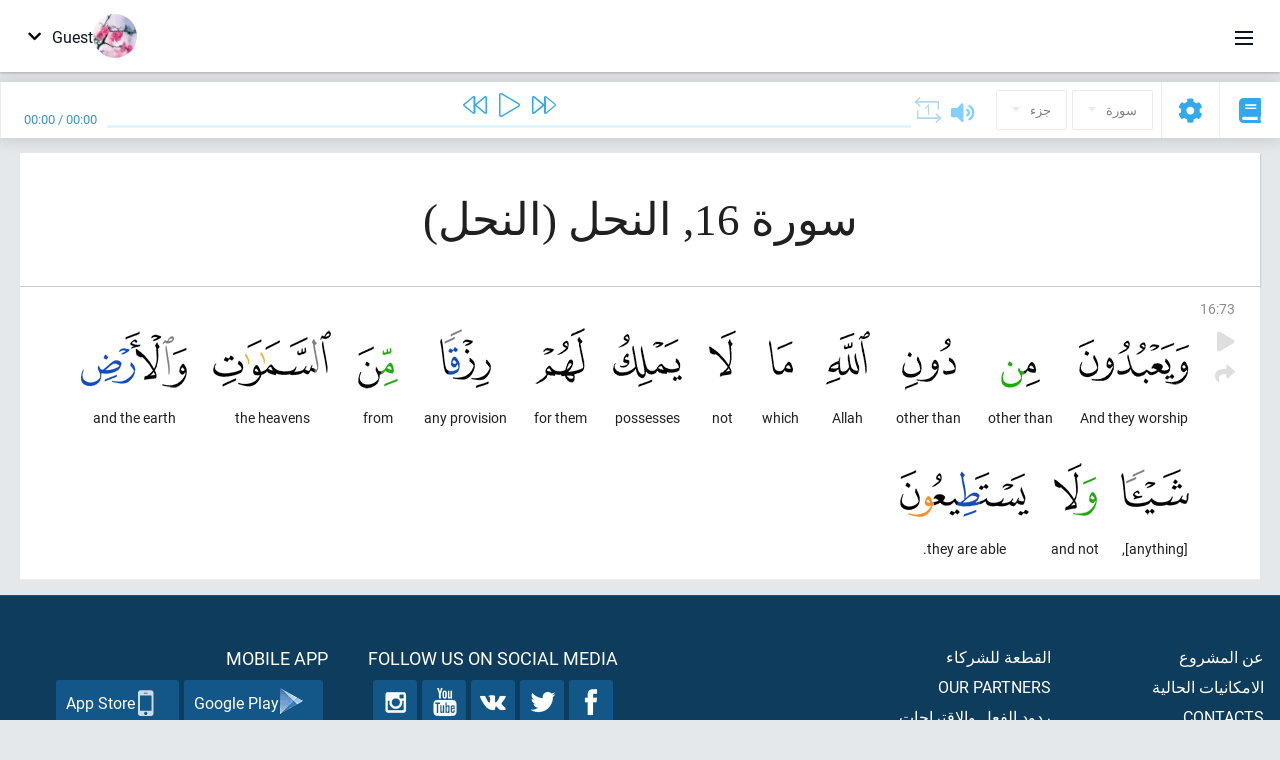

--- FILE ---
content_type: text/html; charset=UTF-8
request_url: https://ar.quranacademy.org/quran/16:73
body_size: 7190
content:
<!DOCTYPE html>
<html lang="ar" dir="rtl">
  <head>
    <meta charset="utf-8">
    <title>Surah 16 النحل. Read and listen Quran · Quran Academy</title>
    <meta name="description" content="Read and listen Quran: Arabic, translation, word-by-word translation, and interpretation (tafsir). Sura 16 النحل. Available translations: تفسير الجلال...">

    <meta name="keywords" content="Read, Listen, Quran, quran.surah, quran.ayah, النحل, النحل">

    <meta http-equiv="X-UA-Compatible" content="IE=edge">
    <meta name="viewport" content="width=device-width, initial-scale=1, user-scalable=no">


<script>
    window.Loader = new function () {
        var self = this

        this.onFullLoadFirstCallbacks = [];
        this.onFullLoadCallbacks = [];

        this.isLoaded = false;

        this.loadedStylesheets = [];

        function runCallbacks(callbacks) {
            var errors = [];

            callbacks.map(function (callback) {
                try {
                    callback();
                } catch (e) {
                    errors.push(e);
                }
            });

            return errors
        }

        this.onFullLoad = function(callback) {
            if (this.isLoaded) {
                callback();
            } else {
                this.onFullLoadCallbacks.push(callback);
            }
        };

        this.onFullLoadFirst = function(callback) {
            if (this.isLoaded) {
                callback();
            } else {
                this.onFullLoadFirstCallbacks.push(callback);
            }
        };

        this.loaded = function () {
            const firstCallbackErrors = runCallbacks(this.onFullLoadFirstCallbacks);
            const callbackErrors = runCallbacks(this.onFullLoadCallbacks);

            this.isLoaded = true;

            firstCallbackErrors.map(function (e) {
                throw e;
            });

            callbackErrors.map(function (e) {
                throw e;
            });
        };
    };
</script><link rel="shortcut icon" href="/favicons/favicon.ico" type="image/x-icon">
<link rel="icon" type="image/png" href="/favicons/favicon-32x32.png" sizes="32x32">
<link rel="icon" type="image/png" href="/favicons/android-chrome-192x192.png" sizes="192x192">
<link rel="icon" type="image/png" href="/favicons/favicon-96x96.png" sizes="96x96">
<link rel="icon" type="image/png" href="/favicons/favicon-16x16.png" sizes="16x16">
<link rel="apple-touch-icon" sizes="57x57" href="/favicons/apple-touch-icon-57x57.png">
<link rel="apple-touch-icon" sizes="60x60" href="/favicons/apple-touch-icon-60x60.png">
<link rel="apple-touch-icon" sizes="72x72" href="/favicons/apple-touch-icon-72x72.png">
<link rel="apple-touch-icon" sizes="76x76" href="/favicons/apple-touch-icon-76x76.png">
<link rel="apple-touch-icon" sizes="114x114" href="/favicons/apple-touch-icon-114x114.png">
<link rel="apple-touch-icon" sizes="120x120" href="/favicons/apple-touch-icon-120x120.png">
<link rel="apple-touch-icon" sizes="144x144" href="/favicons/apple-touch-icon-144x144.png">
<link rel="apple-touch-icon" sizes="152x152" href="/favicons/apple-touch-icon-152x152.png">
<link rel="apple-touch-icon" sizes="180x180" href="/favicons/apple-touch-icon-180x180.png">
<link rel="manifest" href="/favicons/manifest.json">
<meta name="msapplication-TileColor" content="#5e1596">
<meta name="msapplication-TileImage" content="/favicons/mstile-144x144.png">
<meta name="msapplication-config" content="/favicons/browserconfig.xml">
<meta name="theme-color" content="#ffffff"><link rel="stylesheet" href="https://use.typekit.net/srz0rtf.css">

<link href="/compiled/browser/app.6a5c3dc06d11913ad7bb.css" rel="stylesheet" type="text/css" />
<script type="application/ld+json">
{
  "@context" : "http://schema.org",
  "@type" : "Organization",
  "name" : "Quran Academy",
  "url" : "https://ar.quranacademy.org",
  "description": "يمكنك تعلم الكتاب الكريم واللغة العربية في أكاديمية القرآن من أي مستوى شئت. الملايين من الناس في العالم شرعوا في حفظ القرآن الكريم. فتعلم وتبادل المعرفة! وباستخدام مجموعة متنوعة من تقنيات التدريس الحديثة, يمكنك أن تتعلم قراءة القرآن ، وقواعد اللغة العربية ، وأن تحصل على معرفة شاملة عن مكونات رئيسية لآخر الكتب السماوية.",
  "sameAs" : [
    "https://www.facebook.com/quranacademy",
    "https://twitter.com/quranacademy",
    "https://plus.google.com/u/0/+HolyQuranAcademy",
    "https://www.instagram.com/holyquranacademy",
    "https://www.youtube.com/holyquranacademy",
    "https://www.linkedin.com/company/quranacademy",
    "https://www.pinterest.com/holyquranworld",
    "https://soundcloud.com/quranacademy",
    "https://quranacademy.tumblr.com",
    "https://github.com/quranacademy",
    "https://vk.com/quranacademy",
    "https://medium.com/@quranacademy",
    "https://ok.ru/quranacademy",
    "https://telegram.me/quranacademy",
    "https://www.flickr.com/photos/quranacademy",
    "https://vk.com/holyquranworld"
  ]
}
</script>


<meta name="dmca-site-verification" content="Vm9wZzUwakRTT2gveVZkRVBYNWpyR2lDc1pWWWV5MXRkSFl3czBUKzJsND01" />



  </head>
  <body class="rtl-mode"><div id="react-module-6970856695f36" class=" react-module-header"></div>
            <script>
                Loader.onFullLoadFirst(function () {
                    mountReactComponent('react-module-6970856695f36', 'header', {"navigationMenuActiveItemCode":"quran","encyclopediaAvailable":false,"str":{"adminPanel":"\u0644\u0648\u062d\u0629 \u0627\u0644\u0627\u062f\u0627\u0631\u0629","bookmarks":"Bookmarks","encyclopedia":"\u0627\u0644\u0645\u0648\u0633\u0648\u0639\u0629","guest":"Guest","help":"Help","interactiveLessons":"Interactive Lessons","logIn":"\u062f\u062e\u0648\u0644","logOut":"Exit","memorization":"Quran memorization","profile":"\u0627\u0644\u0645\u0644\u0641 \u0627\u0644\u0634\u062e\u0635\u064a","quran":"Quran","settings":"\u0625\u0639\u062f\u0627\u062f\u0627\u062a","siteSections":"Site sections"},"urls":{"adminPanel":"https:\/\/ar.quranacademy.org\/admin","encyclopedia":"https:\/\/ar.quranacademy.org\/encyclopedia","helpCenter":"https:\/\/ar.quranacademy.org\/help","interactiveLessons":"https:\/\/ar.quranacademy.org\/courses","login":"https:\/\/ar.quranacademy.org\/login","memorization":"https:\/\/ar.quranacademy.org\/memorization","profile":"https:\/\/ar.quranacademy.org\/profile","quran":"https:\/\/ar.quranacademy.org\/quran","settings":"https:\/\/ar.quranacademy.org\/profile\/settings\/personal-information"}}, 'render', true)
                });
            </script>
        
    <div id="content">
<div class="page-container"><div id="react-module-6970856690388" class=" react-module-quran"></div>
            <script>
                Loader.onFullLoadFirst(function () {
                    mountReactComponent('react-module-6970856690388', 'quran', {"displayMode":"ayah","currentSuraNum":16,"currentSura":{"id":16,"basmala":true,"type_id":1,"ayats_count":128,"juz_num":14,"juz_page":10,"hizb_num":27,"hizb_page":10,"rub_num":107,"ayat_begin_id":1902,"ayat_end_id":2029,"number":16,"arabic_name":"\u0627\u0644\u0646\u062d\u0644","text":{"id":348,"name":"\u0627\u0644\u0646\u062d\u0644","sura_id":16,"language_id":3,"transliteration":"\u0627\u0644\u0646\u062d\u0644","about_markdown":"","about_html":""}},"basmalaAyat":{"id":1,"surahNumber":1,"juzNumber":1,"number":1,"sajdah":false,"wordGroups":[{"id":2050266,"ayahId":1,"surahNumber":1,"ayahNumber":1,"index":0,"text":"In (the) name","words":[{"id":1,"surahNumber":1,"ayahNumber":1,"order":1,"hasOwnImage":true,"imageWidth":88,"imageHeight":100,"text":"In (the) name"}],"isLastWordGroupOfAyah":false},{"id":2050267,"ayahId":1,"surahNumber":1,"ayahNumber":1,"index":1,"text":"(of) Allah,","words":[{"id":2,"surahNumber":1,"ayahNumber":1,"order":2,"hasOwnImage":true,"imageWidth":40,"imageHeight":100,"text":"(of) Allah,"}],"isLastWordGroupOfAyah":false},{"id":2050268,"ayahId":1,"surahNumber":1,"ayahNumber":1,"index":2,"text":"the Most Gracious,","words":[{"id":3,"surahNumber":1,"ayahNumber":1,"order":3,"hasOwnImage":true,"imageWidth":131,"imageHeight":100,"text":"the Most Gracious,"}],"isLastWordGroupOfAyah":false},{"id":2050269,"ayahId":1,"surahNumber":1,"ayahNumber":1,"index":3,"text":"the Most Merciful.","words":[{"id":4,"surahNumber":1,"ayahNumber":1,"order":4,"hasOwnImage":true,"imageWidth":92,"imageHeight":100,"text":"the Most Merciful."}],"isLastWordGroupOfAyah":true}]},"ayats":[{"id":1974,"surahNumber":16,"juzNumber":14,"number":73,"sajdah":false,"wordGroups":[{"id":2085389,"ayahId":1974,"surahNumber":16,"ayahNumber":73,"index":0,"text":"And they worship","words":[{"id":35124,"surahNumber":16,"ayahNumber":73,"order":1,"hasOwnImage":true,"imageWidth":110,"imageHeight":100,"text":"And they worship"}],"isLastWordGroupOfAyah":false},{"id":2085390,"ayahId":1974,"surahNumber":16,"ayahNumber":73,"index":1,"text":"other than","words":[{"id":35125,"surahNumber":16,"ayahNumber":73,"order":2,"hasOwnImage":true,"imageWidth":39,"imageHeight":100,"text":"other than"}],"isLastWordGroupOfAyah":false},{"id":2085391,"ayahId":1974,"surahNumber":16,"ayahNumber":73,"index":2,"text":"other than","words":[{"id":35126,"surahNumber":16,"ayahNumber":73,"order":3,"hasOwnImage":true,"imageWidth":54,"imageHeight":100,"text":"other than"}],"isLastWordGroupOfAyah":false},{"id":2085392,"ayahId":1974,"surahNumber":16,"ayahNumber":73,"index":3,"text":"Allah","words":[{"id":35127,"surahNumber":16,"ayahNumber":73,"order":4,"hasOwnImage":true,"imageWidth":44,"imageHeight":100,"text":"Allah"}],"isLastWordGroupOfAyah":false},{"id":2085393,"ayahId":1974,"surahNumber":16,"ayahNumber":73,"index":4,"text":"which","words":[{"id":35128,"surahNumber":16,"ayahNumber":73,"order":5,"hasOwnImage":true,"imageWidth":24,"imageHeight":100,"text":"which"}],"isLastWordGroupOfAyah":false},{"id":2085394,"ayahId":1974,"surahNumber":16,"ayahNumber":73,"index":5,"text":"not","words":[{"id":35129,"surahNumber":16,"ayahNumber":73,"order":6,"hasOwnImage":true,"imageWidth":27,"imageHeight":100,"text":"not"}],"isLastWordGroupOfAyah":false},{"id":2085395,"ayahId":1974,"surahNumber":16,"ayahNumber":73,"index":6,"text":"possesses","words":[{"id":35130,"surahNumber":16,"ayahNumber":73,"order":7,"hasOwnImage":true,"imageWidth":69,"imageHeight":100,"text":"possesses"}],"isLastWordGroupOfAyah":false},{"id":2085396,"ayahId":1974,"surahNumber":16,"ayahNumber":73,"index":7,"text":"for them","words":[{"id":35131,"surahNumber":16,"ayahNumber":73,"order":8,"hasOwnImage":true,"imageWidth":50,"imageHeight":100,"text":"for them"}],"isLastWordGroupOfAyah":false},{"id":2085397,"ayahId":1974,"surahNumber":16,"ayahNumber":73,"index":8,"text":"any provision","words":[{"id":35132,"surahNumber":16,"ayahNumber":73,"order":9,"hasOwnImage":true,"imageWidth":51,"imageHeight":100,"text":"any provision"}],"isLastWordGroupOfAyah":false},{"id":2085398,"ayahId":1974,"surahNumber":16,"ayahNumber":73,"index":9,"text":"from","words":[{"id":35133,"surahNumber":16,"ayahNumber":73,"order":10,"hasOwnImage":true,"imageWidth":40,"imageHeight":100,"text":"from"}],"isLastWordGroupOfAyah":false},{"id":2085399,"ayahId":1974,"surahNumber":16,"ayahNumber":73,"index":10,"text":"the heavens","words":[{"id":35134,"surahNumber":16,"ayahNumber":73,"order":11,"hasOwnImage":true,"imageWidth":118,"imageHeight":100,"text":"the heavens"}],"isLastWordGroupOfAyah":false},{"id":2085400,"ayahId":1974,"surahNumber":16,"ayahNumber":73,"index":11,"text":"and the earth","words":[{"id":35135,"surahNumber":16,"ayahNumber":73,"order":12,"hasOwnImage":true,"imageWidth":106,"imageHeight":100,"text":"and the earth"}],"isLastWordGroupOfAyah":false},{"id":2085401,"ayahId":1974,"surahNumber":16,"ayahNumber":73,"index":12,"text":"[anything],","words":[{"id":35136,"surahNumber":16,"ayahNumber":73,"order":13,"hasOwnImage":true,"imageWidth":68,"imageHeight":100,"text":"[anything],"}],"isLastWordGroupOfAyah":false},{"id":2085402,"ayahId":1974,"surahNumber":16,"ayahNumber":73,"index":13,"text":"and not","words":[{"id":35137,"surahNumber":16,"ayahNumber":73,"order":14,"hasOwnImage":true,"imageWidth":43,"imageHeight":100,"text":"and not"}],"isLastWordGroupOfAyah":false},{"id":2085403,"ayahId":1974,"surahNumber":16,"ayahNumber":73,"index":14,"text":"they are able.","words":[{"id":35138,"surahNumber":16,"ayahNumber":73,"order":15,"hasOwnImage":true,"imageWidth":129,"imageHeight":100,"text":"they are able."}],"isLastWordGroupOfAyah":true}]}],"bookmarks":[],"currentJuzNum":14,"pageCount":null,"currentPage":null,"ayatsPerPage":null,"mushafPageNumber":275,"customTranslationIds":null,"currentRecitation":{"urlMask":"https:\/\/quran-audio.quranacademy.org\/by-ayah\/Mishari_Rashid_Al-Afasy_128kbps\/{sura}\/{ayat}.mp3","padZeros":true},"str":{"autoScrollDuringPlayback":"Auto scroll during playback","ayat":"\u0622\u064a\u0629","commonSettings":"Common","continuousReading":"\u0642\u0631\u0627\u0621\u0629 \u0645\u0633\u062a\u0645\u0631\u0629","copiedToClipboard":"Link Copied to Clipboard","error":"Error","errorLoadingPage":"Error loading page","juz":"\u062c\u0632\u0621","reciter":"Reciter","searchPlaceholder":"Search...","select":"Select","sura":"\u0633\u0648\u0631\u0629","tajweedRulesHighlighting":"Tajweed highlighting","translationsAndTafseers":"Translations and tafseers","quran":"\u0627\u0644\u0642\u0631\u0622\u0646 \u0627\u0644\u0643\u0631\u064a\u0645","withWordsHighlighting":"With words highlighting","wordByWordTranslation":"\u0627\u0644\u062a\u0631\u062c\u0645\u0629 \u0648\u0641\u0642\u0627 \u0644\u0644\u0643\u0644\u0645\u0627\u062a","wordByWordTranslationLanguage":"Word by word translation language"}}, 'render', false)
                });
            </script>
        
</div>

<script>
    var metaViewPort = document.querySelector('meta[name="viewport"]')

            metaViewPort.setAttribute('content', 'width=device-width, initial-scale=1, user-scalable=no')
    </script>

    </div><div id="react-module-6970856697035" class=" react-module-whats-new-alert"></div>
            <script>
                Loader.onFullLoadFirst(function () {
                    mountReactComponent('react-module-6970856697035', 'whats-new-alert', {"str":{"whatsNew":"What's new?"},"apiUrls":{"getUpdates":"https:\/\/ar.quranacademy.org\/whats-new\/updates"}}, 'render', false)
                });
            </script>
        <div id="react-module-697085669a35e" class=" react-module-footer"></div>
            <script>
                Loader.onFullLoadFirst(function () {
                    mountReactComponent('react-module-697085669a35e', 'footer', {"androidAppLink":"https:\/\/play.google.com\/store\/apps\/details?id=org.quranacademy.quran","helpCenterAvailable":true,"iosAppLink":"https:\/\/apps.apple.com\/ru\/app\/quran-academy-reader\/id1481765206","str":{"aboutProject":"\u0639\u0646 \u0627\u0644\u0645\u0634\u0631\u0648\u0639","blog":"\u0645\u062f\u0648\u0651\u0646\u0647","contacts":"Contacts","contribute":"Make a contribution","currentFeatures":"\u0627\u0644\u0627\u0645\u0643\u0627\u0646\u064a\u0627\u062a \u0627\u0644\u062d\u0627\u0644\u064a\u0629","followUsInSocialMedia":"Follow us on social media","helpCenter":"Help center","mobileApp":"Mobile App","ourPartners":"Our partners","partnersWidget":"\u0627\u0644\u0642\u0637\u0639\u0629 \u0644\u0644\u0634\u0631\u0643\u0627\u0621","privacyPolicy":"Privacy policy","radio":"\u0631\u0627\u062f\u064a\u0648","support":"\u0631\u062f\u0648\u062f \u0627\u0644\u0641\u0639\u0644 \u0648\u0627\u0644\u0627\u0642\u062a\u0631\u0627\u062d\u0627\u062a","termsOfUse":"\u0634\u0631\u0648\u0637 \u0627\u0644\u0627\u0633\u062a\u062e\u062f\u0627\u0645"},"urls":{"privacyPolicy":"https:\/\/ar.quranacademy.org\/page\/1-privacy_policy","termsOfUse":"https:\/\/ar.quranacademy.org\/page\/2-terms_of_use"}}, 'render', true)
                });
            </script>
        <div id="react-module-697085669a37e" class=" react-module-toastify"></div>
            <script>
                Loader.onFullLoadFirst(function () {
                    mountReactComponent('react-module-697085669a37e', 'toastify', {"keepMounted":true}, 'render', false)
                });
            </script>
        <script src="https://ar.quranacademy.org/ui-strings/ar?1746213714"></script>

    <script>
        ENV = {"avatarDimensions":[200,100,50],"appVersion":"062e8d11e8d8af2fe39585b2ba4e4927554168f8","csrfToken":"yZpo2LSE0zaeUCt3alnLxcvW5CanfogecGxhwGKI","currentLanguage":{"id":3,"code":"ar","active":true,"is_default":false,"locale":"ar_EG","yandex_language_id":2,"is_rtl":true,"fallback_language_id":2,"level":3,"code_iso1":"ar","code_iso3":"ara","original_name":"\u0627\u0644\u0639\u0631\u0628\u064a\u0629"},"debug":false,"domain":"quranacademy.org","environment":"production","isGuest":true,"languages":[{"id":53,"code":"bg","scriptDirection":"ltr","name":"\u0627\u0627\u0644\u0628\u0644\u063a\u0627\u0631\u064a\u0629","originalName":"\u0411\u044a\u043b\u0433\u0430\u0440\u0441\u043a\u0438","fallbackLanguageId":1},{"id":4,"code":"az","scriptDirection":"ltr","name":"\u0627\u0644\u0623\u0630\u0631\u064a\u0629","originalName":"Az\u0259rbaycan dili","fallbackLanguageId":1},{"id":59,"code":"es","scriptDirection":"ltr","name":"\u0627\u0644\u0625\u0633\u0628\u0627\u0646\u064a\u0651\u0629","originalName":"Espa\u00f1ol","fallbackLanguageId":2},{"id":45,"code":"av","scriptDirection":"ltr","name":"\u0627\u0644\u0623\u0641\u0627\u0631\u064a\u0643\u064a\u0629","originalName":"\u0410\u0432\u0430\u0440 \u043c\u0430\u0446\u0304I","fallbackLanguageId":1},{"id":61,"code":"sq","scriptDirection":"ltr","name":"\u0627\u0644\u0623\u0644\u0628\u0627\u0646\u064a\u0629","originalName":"Shqip","fallbackLanguageId":2},{"id":47,"code":"de","scriptDirection":"ltr","name":"\u0627\u0644\u0623\u0644\u0645\u0627\u0646\u064a\u0629","originalName":"Deutsch","fallbackLanguageId":2},{"id":68,"code":"am","scriptDirection":"ltr","name":"\u0627\u0644\u0623\u0645\u0647\u0631\u064a\u0629","originalName":"\u12a0\u121b\u122d\u129b","fallbackLanguageId":2},{"id":2,"code":"en","scriptDirection":"ltr","name":"\u0627\u0644\u0625\u0646\u062c\u0644\u064a\u0632\u064a\u0629","originalName":"English","fallbackLanguageId":1},{"id":44,"code":"inh","scriptDirection":"ltr","name":"\u0627\u0644\u0625\u0646\u062c\u0648\u0634\u064a\u0629","originalName":"\u0413l\u0430\u043b\u0433I\u0430\u0439","fallbackLanguageId":1},{"id":52,"code":"id","scriptDirection":"ltr","name":"\u0627\u0644\u0625\u0646\u062f\u0648\u0646\u064a\u0633\u064a\u0629","originalName":"Bahasa Indonesia","fallbackLanguageId":2},{"id":78,"code":"ur","scriptDirection":"rtl","name":"\u0627\u0644\u0623\u0648\u0631\u062f\u064a\u0629","originalName":"\u0627\u0631\u062f\u0648","fallbackLanguageId":66},{"id":39,"code":"uz","scriptDirection":"ltr","name":"\u0627\u0644\u0623\u0648\u0632\u0628\u0627\u0643\u064a\u0629","originalName":"O'zbek","fallbackLanguageId":1},{"id":58,"code":"uk","scriptDirection":"ltr","name":"\u0627\u0644\u0627\u0648\u0643\u0631\u0627\u0646\u064a\u0629","originalName":"\u0423\u043a\u0440\u0430\u0457\u043d\u0441\u044c\u043a\u0430","fallbackLanguageId":1},{"id":60,"code":"it","scriptDirection":"ltr","name":"\u0627\u0644\u0625\u064a\u0637\u0627\u0644\u064a\u0629","originalName":"Italiano","fallbackLanguageId":2},{"id":43,"code":"ba","scriptDirection":"ltr","name":"\u0627\u0644\u0628\u0627\u0634\u0643\u064a\u0631\u064a\u0629","originalName":"\u0411\u0430\u0448\u04a1\u043e\u0440\u0442","fallbackLanguageId":1},{"id":74,"code":"pt","scriptDirection":"ltr","name":"\u0627\u0644\u0628\u0631\u062a\u063a\u0627\u0644\u064a\u0629","originalName":"Portugu\u00eas","fallbackLanguageId":2},{"id":50,"code":"bn","scriptDirection":"ltr","name":"\u0627\u0644\u0628\u0646\u063a\u0627\u0644\u064a\u0629","originalName":"\u09ac\u09be\u0982\u09b2\u09be","fallbackLanguageId":2},{"id":62,"code":"bs","scriptDirection":"ltr","name":"\u0627\u0644\u0628\u0648\u0633\u0646\u064a\u0629","originalName":"Bosanski","fallbackLanguageId":2},{"id":73,"code":"pl","scriptDirection":"ltr","name":"\u0627\u0644\u0628\u0648\u0644\u0646\u062f\u064a\u0629","originalName":"Polski","fallbackLanguageId":2},{"id":49,"code":"ta","scriptDirection":"ltr","name":"\u0627\u0644\u062a\u0627\u0645\u064a\u0644\u064a\u0629","originalName":"\u0ba4\u0bae\u0bbf\u0bb4\u0bcd","fallbackLanguageId":2},{"id":77,"code":"th","scriptDirection":"ltr","name":"\u0627\u0644\u062a\u0627\u064a\u0644\u0627\u0646\u062f\u064a\u0629","originalName":"\u0e20\u0e32\u0e29\u0e32\u0e44\u0e17\u0e22","fallbackLanguageId":2},{"id":57,"code":"tt","scriptDirection":"ltr","name":"\u0627\u0644\u062a\u062a\u0627\u0631\u064a\u0629","originalName":"\u0422\u0430\u0442\u0430\u0440\u0447\u0430","fallbackLanguageId":1},{"id":6,"code":"tr","scriptDirection":"ltr","name":"\u0627\u0644\u062a\u0631\u0643\u064a\u0629","originalName":"T\u00fcrk\u00e7e","fallbackLanguageId":2},{"id":64,"code":"cs","scriptDirection":"ltr","name":"\u0627\u0644\u062a\u0634\u064a\u0643\u064a\u0629","originalName":"\u010ce\u0161tina","fallbackLanguageId":2},{"id":54,"code":"ka","scriptDirection":"ltr","name":"\u0627\u0644\u062c\u0648\u0631\u062c\u064a\u0629","originalName":"\u10e5\u10d0\u10e0\u10d7\u10e3\u10da\u10d8","fallbackLanguageId":2},{"id":1,"code":"ru","scriptDirection":"ltr","name":"\u0627\u0644\u0631\u0648\u0633\u064a\u0629","originalName":"\u0420\u0443\u0441\u0441\u043a\u0438\u0439","fallbackLanguageId":null},{"id":75,"code":"ro","scriptDirection":"ltr","name":"\u0627\u0644\u0631\u0648\u0645\u0627\u0646\u064a\u0629","originalName":"Rom\u00e2n\u0103","fallbackLanguageId":2},{"id":76,"code":"sv","scriptDirection":"ltr","name":"\u0627\u0644\u0633\u0648\u064a\u062f\u064a\u0629","originalName":"Svenska","fallbackLanguageId":2},{"id":46,"code":"ce","scriptDirection":"ltr","name":"\u0627\u0644\u0634\u064a\u0634\u0627\u0646\u064a\u0629","originalName":"\u041d\u043e\u0445\u0447\u0438\u0439","fallbackLanguageId":1},{"id":56,"code":"so","scriptDirection":"ltr","name":"\u0627\u0644\u0635\u0648\u0645\u0627\u0644\u064a\u0629","originalName":"Af-Soomaali","fallbackLanguageId":2},{"id":63,"code":"zh","scriptDirection":"ltr","name":"\u0627\u0644\u0635\u064a\u0646\u064a\u0629","originalName":"\u4e2d\u6587(\u7b80\u4f53)","fallbackLanguageId":2},{"id":5,"code":"tg","scriptDirection":"ltr","name":"\u0627\u0644\u0637\u0627\u062c\u064a\u0643\u064a\u0629","originalName":"\u0422\u043e\u04b7\u0438\u043a\u04e3","fallbackLanguageId":1},{"id":3,"code":"ar","scriptDirection":"rtl","name":"\u0627\u0644\u0639\u0631\u0628\u064a\u0629","originalName":"\u0627\u0644\u0639\u0631\u0628\u064a\u0629","fallbackLanguageId":2},{"id":41,"code":"fr","scriptDirection":"ltr","name":"\u0627\u0644\u0641\u0631\u0646\u0633\u064a\u0629","originalName":"Fran\u00e7ais","fallbackLanguageId":2},{"id":40,"code":"kk","scriptDirection":"ltr","name":"\u0627\u0644\u0643\u0627\u0632\u0627\u062e\u064a\u0629","originalName":"\u049a\u0430\u0437\u0430\u049b \u0442\u0456\u043b\u0456","fallbackLanguageId":1},{"id":69,"code":"ko","scriptDirection":"ltr","name":"\u0627\u0644\u0643\u0648\u0631\u064a\u0629","originalName":"\ud55c\uad6d\uc5b4","fallbackLanguageId":2},{"id":48,"code":"lez","scriptDirection":"ltr","name":"\u0627\u0644\u0644\u064a\u0632\u062c\u0647\u0627\u064a\u0627\u0646\u064a\u0629","originalName":"\u041b\u0435\u0437\u0433\u0438","fallbackLanguageId":1},{"id":70,"code":"ms","scriptDirection":"ltr","name":"\u0627\u0644\u0645\u0627\u0644\u064a\u0632\u064a\u0629","originalName":"Bahasa Melayu","fallbackLanguageId":2},{"id":71,"code":"no","scriptDirection":"ltr","name":"\u0627\u0644\u0646\u0631\u0648\u064a\u062c\u064a\u0629 (\u0628\u0648\u0643\u0645\u0627\u0644)","originalName":"Norsk (bokm\u00e5l)","fallbackLanguageId":2},{"id":51,"code":"ne","scriptDirection":"ltr","name":"\u0627\u0644\u0646\u064a\u0628\u0627\u0644\u064a\u0629","originalName":"\u0928\u0947\u092a\u093e\u0932\u0940","fallbackLanguageId":2},{"id":66,"code":"hi","scriptDirection":"ltr","name":"\u0627\u0644\u0647\u0646\u062f\u064a\u0629","originalName":"\u0939\u093f\u0928\u094d\u0926\u0940","fallbackLanguageId":2},{"id":55,"code":"ha","scriptDirection":"ltr","name":"\u0627\u0644\u0647\u0648\u0633\u064a\u0629","originalName":"Hausa","fallbackLanguageId":2},{"id":67,"code":"ja","scriptDirection":"ltr","name":"\u0627\u0644\u064a\u0627\u0628\u0627\u0646\u064a\u0629","originalName":"\u65e5\u672c\u8a9e","fallbackLanguageId":2},{"id":72,"code":"fa","scriptDirection":"rtl","name":"\u0641\u0627\u0631\u0633\u064a","originalName":"\u0641\u0627\u0631\u0633\u06cc\u200f","fallbackLanguageId":3},{"id":65,"code":"nl","scriptDirection":"ltr","name":"\u0647\u0648\u0644\u0646\u062f\u064a","originalName":"Nederlands","fallbackLanguageId":47},{"id":85,"code":"sw","scriptDirection":"ltr","name":"Swahili","originalName":"Kiswahili","fallbackLanguageId":2},{"id":80,"code":"el","scriptDirection":"ltr","name":"Greek","originalName":"\u0395\u03bb\u03bb\u03b7\u03bd\u03b9\u03ba\u03ac","fallbackLanguageId":2},{"id":81,"code":"he","scriptDirection":"rtl","name":"Hebrew","originalName":"\u05e2\u05d1\u05e8\u05d9\u05ea","fallbackLanguageId":2},{"id":79,"code":"kbd","scriptDirection":"ltr","name":"Kabardian-Circassian language","originalName":"\u0410\u0434\u044b\u0433\u044d\u0431\u0437\u044d","fallbackLanguageId":1},{"id":84,"code":"mo","scriptDirection":"ltr","name":"Moldovan","originalName":"Moldoveneasc\u0103","fallbackLanguageId":75},{"id":86,"code":"ug","scriptDirection":"rtl","name":"Uyghur language","originalName":"\u0626\u06c7\u064a\u063a\u06c7\u0631\u0686\u06d5","fallbackLanguageId":2},{"id":82,"code":"krc","scriptDirection":"ltr","name":"Karachay-Balkar language","originalName":"\u041a\u044a\u0430\u0440\u0430\u0447\u0430\u0439-\u043c\u0430\u043b\u043a\u044a\u0430\u0440","fallbackLanguageId":1},{"id":83,"code":"ku","scriptDirection":"ltr","name":"Kurdish","originalName":"Kurd\u00ee","fallbackLanguageId":2}],"protocol":"https","rollbarEnabled":true,"rollbarToken":"031444658e4a4040a38ef6bb27379125","settings":{"quran_app_banner_closed":false,"media_players_volume":0.7,"admin_sidebar_opened":true,"admin_selected_quran_wbw_translations":[],"quran_ayats_translations":[],"quran_word_by_word_translation_enabled":true,"quran_word_by_word_translation":12,"quran_words_continuous_reading":false,"quran_tajweed_enabled":true,"quran_auto_scroll_during_playback_enabled":false,"quran_recitation_id":14,"quran_recitation_repeat_count":1,"interactive_lessons_layout":"new","puzzle_settings":true,"puzzle_level":20,"puzzle_ayat_recitation_id":11,"puzzle_is_audio":true,"puzzle_repeat_count":1,"puzzle_repeat_interval":0,"puzzle_is_tajweed":true,"puzzle_is_translation":true,"puzzle_language_id":1,"puzzle_is_strict_mode":false,"puzzle_add_words":false},"user":null,"yandexMetrikaKey":"44763238"}

        isNodeJs = false
    </script>

    <script src="/compiled/browser/app.4b8113e5f5306e3ecc4a.js"></script>
    <script async src="/compiled/browser/react.e1fa4e13232be61691cb.chunk.js"></script>


<script>
  (function(i,s,o,g,r,a,m){i['GoogleAnalyticsObject']=r;i[r]=i[r]||function(){
  (i[r].q=i[r].q||[]).push(arguments)},i[r].l=1*new Date();a=s.createElement(o),
  m=s.getElementsByTagName(o)[0];a.async=1;a.src=g;m.parentNode.insertBefore(a,m)
  })(window,document,'script','https://www.google-analytics.com/analytics.js','ga');

  ga('create', 'UA-99896292-1', 'auto');
  ga('send', 'pageview');
  setTimeout(function(){
      ga('send', 'event', 'New Visitor', location.pathname);
  }, 15000);
</script>

<!-- Yandex.Metrika counter -->
<script type="text/javascript">
    (function (d, w, c) {
        (w[c] = w[c] || []).push(function() {
            try {
                w.yaCounter44763238 = new Ya.Metrika({
                    id:44763238,
                    clickmap:true,
                    trackLinks:true,
                    accurateTrackBounce:true,
                    webvisor:true
                });
            } catch(e) { }
        });

        var n = d.getElementsByTagName("script")[0],
            s = d.createElement("script"),
            f = function () { n.parentNode.insertBefore(s, n); };
        s.type = "text/javascript";
        s.async = true;
        s.src = "https://mc.yandex.ru/metrika/watch.js";

        if (w.opera == "[object Opera]") {
            d.addEventListener("DOMContentLoaded", f, false);
        } else { f(); }
    })(document, window, "yandex_metrika_callbacks");
</script>
<noscript><div><img src="https://mc.yandex.ru/watch/44763238" style="position:absolute; left:-9999px;" alt="" /></div></noscript>
<!-- /Yandex.Metrika counter -->



<script>
    var Tawk_API = Tawk_API || {};
    var Tawk_LoadStart = new Date();

    Loader.onFullLoad(function () {
        var s1  =document.createElement("script");
        var s0 = document.getElementsByTagName("script")[0];

        s1.async=true;
        s1.src='https://embed.tawk.to/5a564c2bd7591465c7069e5c/default';
        s1.charset='UTF-8';

        s1.setAttribute('crossorigin','*');

        s0.parentNode.insertBefore(s1,s0);
    });
</script>

<script src="https://images.dmca.com/Badges/DMCABadgeHelper.min.js"></script>
  </body>
</html>